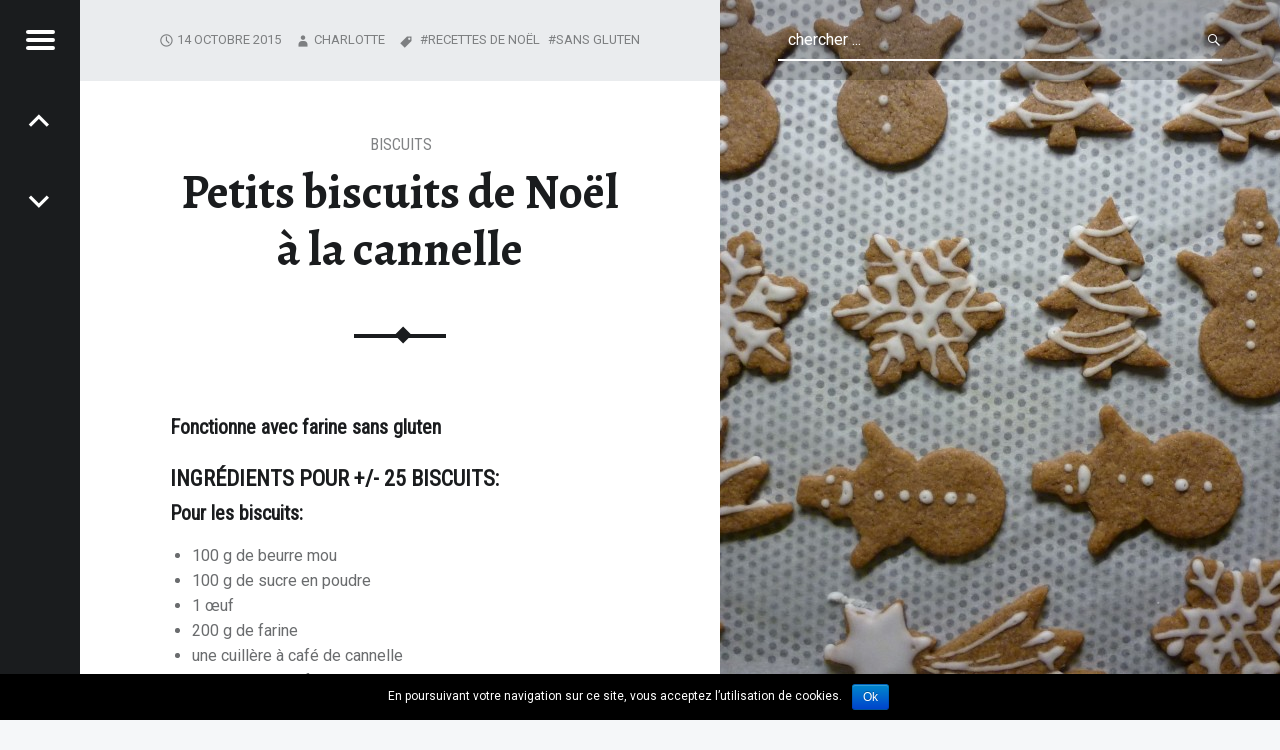

--- FILE ---
content_type: text/html; charset=UTF-8
request_url: http://www.lesgourmandisesdecha.com/petits-biscuits-de-noel-a-la-cannelle/
body_size: 8098
content:
<!doctype html>
<html class="no-js" lang="fr-FR" prefix="og: http://ogp.me/ns#">

<head>

<title>Petits biscuits de Noël à la cannelle - Les Gourmandises de Cha</title>
<meta charset="UTF-8" />
<meta name="viewport" content="width=device-width, initial-scale=1, maximum-scale=1" />
<link rel="profile" href="http://gmpg.org/xfn/11" />
<link rel="pingback" href="http://www.lesgourmandisesdecha.com/xmlrpc.php" />

<!-- This site is optimized with the Yoast SEO plugin v3.0.7 - https://yoast.com/wordpress/plugins/seo/ -->
<meta name="description" content="Les gourmandises de Cha vous proposent les petits biscuits de Noël à la cannelle. Pour manger ou pour offrir, une attention qui fait plaisir."/>
<meta name="robots" content="noodp"/>
<link rel="canonical" href="http://www.lesgourmandisesdecha.com/petits-biscuits-de-noel-a-la-cannelle/" />
<meta property="og:locale" content="fr_FR" />
<meta property="og:type" content="article" />
<meta property="og:title" content="Petits biscuits de Noël à la cannelle - Les Gourmandises de Cha" />
<meta property="og:description" content="Les gourmandises de Cha vous proposent les petits biscuits de Noël à la cannelle. Pour manger ou pour offrir, une attention qui fait plaisir." />
<meta property="og:url" content="http://www.lesgourmandisesdecha.com/petits-biscuits-de-noel-a-la-cannelle/" />
<meta property="og:site_name" content="Les Gourmandises de Cha" />
<meta property="article:tag" content="Recettes de Noël" />
<meta property="article:tag" content="Sans gluten" />
<meta property="article:section" content="Biscuits" />
<meta property="article:published_time" content="2015-10-14T13:40:06+00:00" />
<meta property="article:modified_time" content="2016-01-05T12:03:52+00:00" />
<meta property="og:updated_time" content="2016-01-05T12:03:52+00:00" />
<meta property="og:image" content="http://www.lesgourmandisesdecha.com/wp-content/uploads/2015/10/Biscuits-de-noel-2.jpg" />
<meta name="twitter:card" content="summary"/>
<meta name="twitter:description" content="Les gourmandises de Cha vous proposent les petits biscuits de Noël à la cannelle. Pour manger ou pour offrir, une attention qui fait plaisir."/>
<meta name="twitter:title" content="Petits biscuits de Noël à la cannelle - Les Gourmandises de Cha"/>
<meta name="twitter:image" content="http://www.lesgourmandisesdecha.com/wp-content/uploads/2015/10/Biscuits-de-noel-2.jpg"/>
<!-- / Yoast SEO plugin. -->

<link rel="alternate" type="application/rss+xml" title="Les Gourmandises de Cha &raquo; Flux" href="http://www.lesgourmandisesdecha.com/feed/" />
<link rel="alternate" type="application/rss+xml" title="Les Gourmandises de Cha &raquo; Flux des commentaires" href="http://www.lesgourmandisesdecha.com/comments/feed/" />
<link rel="alternate" type="application/rss+xml" title="Les Gourmandises de Cha &raquo; Petits biscuits de Noël à la cannelle Flux des commentaires" href="http://www.lesgourmandisesdecha.com/petits-biscuits-de-noel-a-la-cannelle/feed/" />
		<script type="text/javascript">
			window._wpemojiSettings = {"baseUrl":"https:\/\/s.w.org\/images\/core\/emoji\/72x72\/","ext":".png","source":{"concatemoji":"http:\/\/www.lesgourmandisesdecha.com\/wp-includes\/js\/wp-emoji-release.min.js?ver=4.4.34"}};
			!function(e,n,t){var a;function i(e){var t=n.createElement("canvas"),a=t.getContext&&t.getContext("2d"),i=String.fromCharCode;return!(!a||!a.fillText)&&(a.textBaseline="top",a.font="600 32px Arial","flag"===e?(a.fillText(i(55356,56806,55356,56826),0,0),3e3<t.toDataURL().length):"diversity"===e?(a.fillText(i(55356,57221),0,0),t=a.getImageData(16,16,1,1).data,a.fillText(i(55356,57221,55356,57343),0,0),(t=a.getImageData(16,16,1,1).data)[0],t[1],t[2],t[3],!0):("simple"===e?a.fillText(i(55357,56835),0,0):a.fillText(i(55356,57135),0,0),0!==a.getImageData(16,16,1,1).data[0]))}function o(e){var t=n.createElement("script");t.src=e,t.type="text/javascript",n.getElementsByTagName("head")[0].appendChild(t)}t.supports={simple:i("simple"),flag:i("flag"),unicode8:i("unicode8"),diversity:i("diversity")},t.DOMReady=!1,t.readyCallback=function(){t.DOMReady=!0},t.supports.simple&&t.supports.flag&&t.supports.unicode8&&t.supports.diversity||(a=function(){t.readyCallback()},n.addEventListener?(n.addEventListener("DOMContentLoaded",a,!1),e.addEventListener("load",a,!1)):(e.attachEvent("onload",a),n.attachEvent("onreadystatechange",function(){"complete"===n.readyState&&t.readyCallback()})),(a=t.source||{}).concatemoji?o(a.concatemoji):a.wpemoji&&a.twemoji&&(o(a.twemoji),o(a.wpemoji)))}(window,document,window._wpemojiSettings);
		</script>
		<style type="text/css">
img.wp-smiley,
img.emoji {
	display: inline !important;
	border: none !important;
	box-shadow: none !important;
	height: 1em !important;
	width: 1em !important;
	margin: 0 .07em !important;
	vertical-align: -0.1em !important;
	background: none !important;
	padding: 0 !important;
}
</style>
<link rel='stylesheet' id='cookie-notice-front-css'  href='http://www.lesgourmandisesdecha.com/wp-content/plugins/cookie-notice/css/front.css?ver=4.4.34' type='text/css' media='all' />
<link rel='stylesheet' id='dvk-social-sharing-css'  href='http://www.lesgourmandisesdecha.com/wp-content/plugins/dvk-social-sharing/assets/css/styles-32.min.css?ver=1.2.5' type='text/css' media='all' />
<link rel='stylesheet' id='receptar-google-fonts-css'  href='//fonts.googleapis.com/css?family=Roboto%7CRoboto+Condensed%3A400%2C300%7CAlegreya%3A400%2C700&#038;subset&#038;ver=1.3.5' type='text/css' media='all' />
<link rel='stylesheet' id='receptar-genericons-css'  href='http://www.lesgourmandisesdecha.com/wp-content/themes/receptar/genericons/genericons.css?ver=1.3.5' type='text/css' media='all' />
<link rel='stylesheet' id='receptar-starter-css'  href='http://www.lesgourmandisesdecha.com/wp-content/themes/receptar/css/starter.css?ver=1.3.5' type='text/css' media='all' />
<link rel='stylesheet' id='receptar-stylesheet-css'  href='http://www.lesgourmandisesdecha.com/wp-content/themes/receptar/style.css?ver=1.3.5' type='text/css' media='all' />
<style id='receptar-stylesheet-inline-css' type='text/css'>


/* Singular featured image styles */
.entry-media { background-image: url('http://www.lesgourmandisesdecha.com/wp-content/uploads/2015/10/Biscuits-de-noel-2-960x720.jpg'); }


</style>
<link rel='stylesheet' id='receptar-colors-css'  href='http://www.lesgourmandisesdecha.com/wp-content/themes/receptar/css/colors.css?ver=1.3.5' type='text/css' media='all' />
<style id='receptar-colors-inline-css' type='text/css'>

body{background-color:#f5f7f9}.site-header {background-color:rgba(0,0,0,0.2);color:#ffffff;}.not-scrolled.is-posts-list .site-header,.not-scrolled.paged .site-header {background-color:#2a2c2e;color:#ffffff;}.secondary {background-color:#1a1c1e;color:#9a9c9e;border-color:#3a3c3e;}.secondary-controls,.secondary h1,.secondary h2,.secondary h3,.secondary h4,.secondary h5,.secondary h6,.current-menu-item > a{color:#ffffff}.hamburger-item{background-color:#ffffff}.main-navigation a:hover,.current-menu-item > a{background-color:#3a3c3e}body,code{color:#6a6c6e}h1, h2, h3, h4, h5, h6,.h1, .h2, .h3, .h4, .h5, .h6{color:#1a1c1e}.site,.home .content-area,.posts .hentry{background-color:#ffffff}.site-content{border-color:#eaecee}hr,code,pre,.entry-meta-bottom{background-color:#eaecee}.site-content .pagination,.site-content .comments-area-wrapper {background-color:#2a2c2e;color:#9a9c9e;border-color:#3a3c3e;}.posts,.posts .entry-inner:after{background-color:#2a2c2e}.comments-area-wrapper h1,.comments-area-wrapper h2,.comments-area-wrapper h3,.comments-area-wrapper h4,.comments-area-wrapper h5,.comments-area-wrapper h6{color:#ffffff}.site-footer {background-color:#f5f7f9;color:#9a9c9e;}a,.accent-color{color:#e53739}mark,ins,.highlight,pre:before,.pagination .current,.button,button,form button,.fl-node-content button,input[type="button"],input[type="reset"],input[type="submit"],.post-navigation .post-title,.bypostauthor > .comment-body .comment-author:before,.comment-navigation a,.widget_calendar tbody a,.widget .tagcloud a:hover,body #infinite-handle span,.site-content div.sharedaddy .sd-content ul li a.sd-button:not(.no-text) {background-color:#e53739;color:#ffffff;}.site-content div.sharedaddy .sd-content ul li a.sd-button:not(.no-text){color:#ffffff !important}.infinite-loader .spinner > div > div{background:#e53739 !important}input:focus,select:focus,textarea:focus,.post-navigation .post-title,.widget .tagcloud a:hover{border-color:#e53739}mark,ins,.highlight {-webkit-box-shadow:.38em 0 0 #e53739, -.38em 0 0 #e53739;  box-shadow:.38em 0 0 #e53739, -.38em 0 0 #e53739;}@media only screen and (max-width:960px) {.site-header{background-color:#2a2c2e}}

</style>
<script type='text/javascript' src='http://www.lesgourmandisesdecha.com/wp-includes/js/jquery/jquery.js?ver=1.11.3'></script>
<script type='text/javascript' src='http://www.lesgourmandisesdecha.com/wp-includes/js/jquery/jquery-migrate.min.js?ver=1.2.1'></script>
<link rel='https://api.w.org/' href='http://www.lesgourmandisesdecha.com/wp-json/' />
<link rel="EditURI" type="application/rsd+xml" title="RSD" href="http://www.lesgourmandisesdecha.com/xmlrpc.php?rsd" />
<link rel="wlwmanifest" type="application/wlwmanifest+xml" href="http://www.lesgourmandisesdecha.com/wp-includes/wlwmanifest.xml" /> 
<meta name="generator" content="WordPress 4.4.34" />
<link rel='shortlink' href='http://www.lesgourmandisesdecha.com/?p=230' />
<link rel="alternate" type="application/json+oembed" href="http://www.lesgourmandisesdecha.com/wp-json/oembed/1.0/embed?url=http%3A%2F%2Fwww.lesgourmandisesdecha.com%2Fpetits-biscuits-de-noel-a-la-cannelle%2F" />
<link rel="alternate" type="text/xml+oembed" href="http://www.lesgourmandisesdecha.com/wp-json/oembed/1.0/embed?url=http%3A%2F%2Fwww.lesgourmandisesdecha.com%2Fpetits-biscuits-de-noel-a-la-cannelle%2F&#038;format=xml" />
<script type="text/javascript">
	window._wp_rp_static_base_url = 'https://wprp.zemanta.com/static/';
	window._wp_rp_wp_ajax_url = "http://www.lesgourmandisesdecha.com/wp-admin/admin-ajax.php";
	window._wp_rp_plugin_version = '3.6';
	window._wp_rp_post_id = '230';
	window._wp_rp_num_rel_posts = '6';
	window._wp_rp_thumbnails = true;
	window._wp_rp_post_title = 'Petits+biscuits+de+No%C3%ABl+%C3%A0+la+cannelle';
	window._wp_rp_post_tags = ['recettes+de+no%C3%ABl', 'sans+gluten', 'biscuits', 'le', 'sur', 'san', 'film', 'demi', 'de', 'dan', 'pendant', 'la', 'cacao', 'vo', 'app', 'noel', 'biscuit', 'caf'];
	window._wp_rp_promoted_content = true;
</script>
<script type="text/javascript" src="https://wprp.zemanta.com/static/js/loader.js?version=3.6" async></script>
<link rel="stylesheet" href="http://www.lesgourmandisesdecha.com/wp-content/plugins/wordpress-23-related-posts-plugin/static/themes/vertical-m.css?version=3.6" />
<script>
  (function(i,s,o,g,r,a,m){i['GoogleAnalyticsObject']=r;i[r]=i[r]||function(){
  (i[r].q=i[r].q||[]).push(arguments)},i[r].l=1*new Date();a=s.createElement(o),
  m=s.getElementsByTagName(o)[0];a.async=1;a.src=g;m.parentNode.insertBefore(a,m)
  })(window,document,'script','//www.google-analytics.com/analytics.js','ga');

  ga('create', 'UA-68917417-1', 'auto');
  ga('send', 'pageview');

</script>
</head>


<body id="top" class="has-post-thumbnail is-singular not-front-page postid-230 single single-format-standard single-post">

<div id="page" class="hfeed site">
	<div class="site-inner">


<header id="masthead" class="site-header" role="banner" itemscope itemtype="http://schema.org/WPHeader">

<div class="site-branding"><h1 class="site-title logo type-text"><a href="http://www.lesgourmandisesdecha.com/" title="Les Gourmandises de Cha | Recettes de cuisine testées et appréciées"><span class="text-logo">Les Gourmandises de Cha</span></a></h1><span class="site-description">Recettes de cuisine testées et appréciées</span></div>
<section id="secondary" class="secondary">

	<div class="secondary-content">

		<div class="secondary-content-container">

			<div class="site-branding"><h1 class="site-title logo type-text"><a href="http://www.lesgourmandisesdecha.com/" title="Les Gourmandises de Cha | Recettes de cuisine testées et appréciées"><span class="text-logo">Les Gourmandises de Cha</span></a></h1><span class="site-description">Recettes de cuisine testées et appréciées</span></div>
			<nav id="site-navigation" class="main-navigation" role="navigation" itemscope itemtype="http://schema.org/SiteNavigationElement">

				<span class="screen-reader-text">navigation sur le site Les Gourmandises de Cha</span>

				<a class="skip-link screen-reader-text" href="#content">Passer au contenu</a><div class="menu"><ul><li id="menu-item-10" class="menu-item menu-item-type-taxonomy menu-item-object-category menu-item-10"><a href="http://www.lesgourmandisesdecha.com/recettes/cocktails/">Cocktails</a></li>
<li id="menu-item-5" class="menu-item menu-item-type-taxonomy menu-item-object-category menu-item-5"><a href="http://www.lesgourmandisesdecha.com/recettes/aperos/">Apéros &#038; mises en bouche</a></li>
<li id="menu-item-8" class="menu-item menu-item-type-taxonomy menu-item-object-category menu-item-8"><a href="http://www.lesgourmandisesdecha.com/recettes/entrees/">Entrées</a></li>
<li id="menu-item-20" class="menu-item menu-item-type-taxonomy menu-item-object-category menu-item-20"><a href="http://www.lesgourmandisesdecha.com/recettes/petits-lunchs/">Petits lunchs</a></li>
<li id="menu-item-9" class="menu-item menu-item-type-taxonomy menu-item-object-category menu-item-9"><a href="http://www.lesgourmandisesdecha.com/recettes/plats/">Plats</a></li>
<li id="menu-item-6" class="menu-item menu-item-type-taxonomy menu-item-object-category menu-item-6"><a href="http://www.lesgourmandisesdecha.com/recettes/desserts/">Desserts</a></li>
<li id="menu-item-18" class="menu-item menu-item-type-taxonomy menu-item-object-category menu-item-18"><a href="http://www.lesgourmandisesdecha.com/recettes/glaces-sorbets/">Glaces &#038; Sorbets</a></li>
<li id="menu-item-16" class="menu-item menu-item-type-taxonomy menu-item-object-category current-post-ancestor current-menu-parent current-post-parent menu-item-16"><a href="http://www.lesgourmandisesdecha.com/recettes/biscuits/">Biscuits</a></li>
<li id="menu-item-19" class="menu-item menu-item-type-taxonomy menu-item-object-category menu-item-19"><a href="http://www.lesgourmandisesdecha.com/recettes/macarons/">Macarons</a></li>
<li id="menu-item-17" class="menu-item menu-item-type-taxonomy menu-item-object-category menu-item-17"><a href="http://www.lesgourmandisesdecha.com/recettes/condiments/">Condiments</a></li>
<li id="menu-item-7" class="menu-item menu-item-type-taxonomy menu-item-object-category menu-item-7"><a href="http://www.lesgourmandisesdecha.com/recettes/divers/">Divers</a></li>
</ul></div>
			</nav>



			
					<div class="widget-area sidebar" role="complementary" itemscope itemtype="http://schema.org/WPSideBar">

						<aside id="nav_menu-4" class="widget widget_nav_menu"><h2 class="widget-title">Mes albums</h2><div class="menu-albums-container"><ul id="menu-albums" class="menu"><li id="menu-item-608" class="menu-item menu-item-type-post_type menu-item-object-page menu-item-608"><a href="http://www.lesgourmandisesdecha.com/plats/">Plats</a></li>
<li id="menu-item-610" class="menu-item menu-item-type-post_type menu-item-object-page menu-item-610"><a href="http://www.lesgourmandisesdecha.com/gateaux-couverts/">Gâteaux couverts de pâte à sucre</a></li>
<li id="menu-item-609" class="menu-item menu-item-type-post_type menu-item-object-page menu-item-609"><a href="http://www.lesgourmandisesdecha.com/gateaux/">Gâteaux</a></li>
<li id="menu-item-607" class="menu-item menu-item-type-post_type menu-item-object-page menu-item-607"><a href="http://www.lesgourmandisesdecha.com/petits-gateaux/">Petits Gâteaux</a></li>
<li id="menu-item-606" class="menu-item menu-item-type-post_type menu-item-object-page menu-item-606"><a href="http://www.lesgourmandisesdecha.com/diverses-photos/">Photos diverses</a></li>
</ul></div></aside><aside id="nav_menu-3" class="widget widget_nav_menu"><h2 class="widget-title">Me connaître</h2><div class="menu-blogueuse-container"><ul id="menu-blogueuse" class="menu"><li id="menu-item-23" class="menu-item menu-item-type-post_type menu-item-object-page menu-item-23"><a href="http://www.lesgourmandisesdecha.com/qui-suis-je/">Qui suis-je ?</a></li>
<li id="menu-item-27" class="menu-item menu-item-type-post_type menu-item-object-page menu-item-27"><a href="http://www.lesgourmandisesdecha.com/contact/">Me contacter</a></li>
</ul></div></aside>
					</div>

					
		</div>

	</div>

	<div class="secondary-controls">

		
		<button id="menu-toggle" class="menu-toggle" aria-controls="secondary" aria-expanded="false">

			<span class="hamburger-item"></span>
			<span class="hamburger-item"></span>
			<span class="hamburger-item"></span>

			<span class="screen-reader-text">Menu</span>

		</button>

		<nav class="navigation post-navigation links-count-2" role="navigation"><h1 class="screen-reader-text">Navigation dans les articles</h1><div class="nav-links"><div class="nav-next nav-link has-post-thumbnail"><a href="http://www.lesgourmandisesdecha.com/lasagnes-maison/" rel="next"><span class="post-title"><span class="meta-nav">Suivant: </span>Lasagnes maison</span></a></div><div class="nav-previous nav-link"><a href="http://www.lesgourmandisesdecha.com/carres-au-caramel-chocolat-et-cacahuetes/" rel="prev"><span class="post-title"><span class="meta-nav">Précédent: </span>Carrés au caramel, chocolat et cacahuètes</span></a></div></div></nav>
	</div>

</section>
<div id="site-header-widgets" class="widget-area site-header-widgets">

	
<form method="get" class="form-search" action="http://www.lesgourmandisesdecha.com/">
	<label for="search-field" class="screen-reader-text">Rechercher</label>
	<input type="search" value="" placeholder="chercher ..." name="s" class="search-field" data-id="search-field" />
</form>
</div>

</header>



<div id="content" class="site-content">
	<div id="primary" class="content-area">
		<main id="main" class="site-main clearfix" role="main">


<article id="post-230" class="post-230 post type-post status-publish format-standard has-post-thumbnail hentry category-biscuits tag-recettes-de-noel tag-sans-gluten" itemscope itemprop="blogPost" itemtype="http://schema.org/BlogPosting">

	
		<div class="entry-media">

			<figure class="post-thumbnail" itemprop="image">

				<a href="http://www.lesgourmandisesdecha.com/wp-content/uploads/2015/10/Biscuits-de-noel-2.jpg" title="Petits biscuits de Noël à la cannelle"><img width="960" height="640" src="http://www.lesgourmandisesdecha.com/wp-content/uploads/2015/10/Biscuits-de-noel-2-960x640.jpg" class="attachment-receptar-featured size-receptar-featured wp-post-image" alt="Biscuits de noel (2)" /></a>
			</figure>

		</div>

		<div class="entry-inner"><header class="entry-header"><h1 class="entry-title" itemprop="name">Petits biscuits de Noël à la cannelle</h1><div class="entry-category"><span class="cat-links entry-meta-element"><a href="http://www.lesgourmandisesdecha.com/recettes/biscuits/" rel="category tag">Biscuits</a></span> </div></header><div class="entry-content" itemprop="articleBody"><h3 style="text-align: justify;">Fonctionne avec farine sans gluten</h3>
<h2 style="text-align: justify;">Ingrédients pour +/- 25 biscuits:</h2>
<h3 style="text-align: justify;">Pour les biscuits:</h3>
<ul>
<li style="text-align: justify;">100 g de beurre mou</li>
<li style="text-align: justify;">100 g de sucre en poudre</li>
<li style="text-align: justify;">1 œuf</li>
<li style="text-align: justify;">200 g de farine</li>
<li style="text-align: justify;">une cuillère à café de cannelle</li>
<li style="text-align: justify;">une cuillère à café de poudre de cacao</li>
<li style="text-align: justify;">une demi cuillère à café de levure chimique</li>
<li style="text-align: justify;">une pincée de sel</li>
</ul>
<h3 style="text-align: justify;">Pour la décoration:</h3>
<ul>
<li style="text-align: justify;">du sucre glace</li>
<li style="text-align: justify;">du lait</li>
</ul>
<h2 style="text-align: justify;">Préparation des biscuits:</h2>
<p style="text-align: justify;">Mélangez le beurre mou et le sucre en poudre à l&rsquo;aide d&rsquo;un batteur électrique jusqu&rsquo;à ce que le mélange soit crémeux. Incorporez l&rsquo;œuf, la cannelle, le cacao, le sel puis la farine. Ramassez la pâte et enveloppez là dans du film plastique. Laissez reposer pendant une heure au frigo.</p>
<p style="text-align: justify;">Quand la pâte à reposer, étalez la sur le plan de travail à l&rsquo;aide d&rsquo;un rouleau à pâtisserie. Coupez à l&rsquo;aide d&rsquo;un emporte-pièce vos biscuits et disposez les sur une plaque de cuisson couverte de papier sulfurisé.</p>
<p style="text-align: justify;"><a href="http://www.lesgourmandisesdecha.com/wp-content/uploads/2015/10/Biscuit-de-noel-3.jpg"><img class="aligncenter size-medium wp-image-232" src="http://www.lesgourmandisesdecha.com/wp-content/uploads/2015/10/Biscuit-de-noel-3-595x446.jpg" alt="Biscuit de noel" width="595" height="446" srcset="http://www.lesgourmandisesdecha.com/wp-content/uploads/2015/10/Biscuit-de-noel-3-595x446.jpg 595w, http://www.lesgourmandisesdecha.com/wp-content/uploads/2015/10/Biscuit-de-noel-3-960x720.jpg 960w" sizes="(max-width: 595px) 100vw, 595px" /></a></p>
<p style="text-align: justify;">Cuisez vos biscuits pendant +/- 20 minutes dans un four préchauffé à 180°.</p>
<p style="text-align: justify;">Quand vos biscuits sont cuits, mettez les sur une grille pour les faire refroidir.</p>
<p style="text-align: justify;"><a href="http://www.lesgourmandisesdecha.com/wp-content/uploads/2015/10/Biscuit-de-noel-5.jpg"><img class="aligncenter size-medium wp-image-233" src="http://www.lesgourmandisesdecha.com/wp-content/uploads/2015/10/Biscuit-de-noel-5-595x793.jpg" alt="Biscuit de noel (5)" width="595" height="793" srcset="http://www.lesgourmandisesdecha.com/wp-content/uploads/2015/10/Biscuit-de-noel-5-480x640.jpg 480w, http://www.lesgourmandisesdecha.com/wp-content/uploads/2015/10/Biscuit-de-noel-5-595x793.jpg 595w, http://www.lesgourmandisesdecha.com/wp-content/uploads/2015/10/Biscuit-de-noel-5-960x1280.jpg 960w, http://www.lesgourmandisesdecha.com/wp-content/uploads/2015/10/Biscuit-de-noel-5.jpg 1536w" sizes="(max-width: 595px) 100vw, 595px" /></a></p>
<h2 style="text-align: justify;">Préparation du glaçage:</h2>
<p style="text-align: justify;">Dans un bol, mettez du sucre glace et ajoutez peu à peu du lait pour obtenir un mélange à la consistance d&rsquo;un fondant. Puis mettez-le dans une poche à douille ou dans un cornet en papier sulfurisé ou autres.</p>
<p style="text-align: justify;">Décorez vos biscuits selon vos envies.</p>
<p style="text-align: justify;"><a href="http://www.lesgourmandisesdecha.com/wp-content/uploads/2015/10/Biscuit-de-noel-21.jpg"><img class="aligncenter size-medium wp-image-234" src="http://www.lesgourmandisesdecha.com/wp-content/uploads/2015/10/Biscuit-de-noel-21-595x446.jpg" alt="Biscuit de noel (21)" width="595" height="446" srcset="http://www.lesgourmandisesdecha.com/wp-content/uploads/2015/10/Biscuit-de-noel-21-595x446.jpg 595w, http://www.lesgourmandisesdecha.com/wp-content/uploads/2015/10/Biscuit-de-noel-21-960x720.jpg 960w" sizes="(max-width: 595px) 100vw, 595px" /></a></p>
	<!-- Social Sharing By Danny v1.2.5 - http://wordpress.org/plugins/dvk-social-sharing/ -->
    <p class="dvk-social-sharing">

        			<span class="ss-ask">Vous aimez ? Partagez !</span>
		
        <a rel="external nofollow" class="ss-twitter" href="http://twitter.com/intent/tweet/?text=Petits+biscuits+de+No%C3%ABl+%C3%A0+la+cannelle&url=http%3A%2F%2Fwww.lesgourmandisesdecha.com%2Fpetits-biscuits-de-noel-a-la-cannelle%2F" target="_blank"><span class="ss-icon-twitter"></span><span class="ss-text">sur Twitter</span></a> <a rel="external nofollow" class="ss-facebook" href="http://www.facebook.com/sharer/sharer.php?s=100&p[url]=http%3A%2F%2Fwww.lesgourmandisesdecha.com%2Fpetits-biscuits-de-noel-a-la-cannelle%2F&p[title]=Petits+biscuits+de+No%C3%ABl+%C3%A0+la+cannelle" target="_blank" ><span class="ss-icon-facebook"></span><span class="ss-text">sur Facebook</span></a> <a rel="external nofollow" class="ss-googleplus" href="https://plus.google.com/share?url=http%3A%2F%2Fwww.lesgourmandisesdecha.com%2Fpetits-biscuits-de-noel-a-la-cannelle%2F" target="_blank" ><span class="ss-icon-googleplus"></span><span class="ss-text">sur Google+</span></a>     </p>
    <!-- / Social Sharing By Danny -->
   
<div class="wp_rp_wrap  wp_rp_vertical_m" id="wp_rp_first"><div class="wp_rp_content"><h3 class="related_post_title">Découvrez d'autres recettes :</h3><ul class="related_post wp_rp"><li data-position="0" data-poid="in-236" data-post-type="none" ><a href="http://www.lesgourmandisesdecha.com/la-buche-a-la-creme-au-beurre-et-aux-amandes-caramelisees/" class="wp_rp_thumbnail"><img src="http://www.lesgourmandisesdecha.com/wp-content/uploads/2015/10/Buche-de-noel-20-150x150.jpg" alt="La bûche à la crème au beurre et aux amandes caramélisées" width="150" height="150" /></a><a href="http://www.lesgourmandisesdecha.com/la-buche-a-la-creme-au-beurre-et-aux-amandes-caramelisees/" class="wp_rp_title">La bûche à la crème au beurre et aux amandes caramélisées</a></li><li data-position="1" data-poid="in-404" data-post-type="none" ><a href="http://www.lesgourmandisesdecha.com/sables-au-chocolat-et-a-la-fleur-de-sel/" class="wp_rp_thumbnail"><img width="150" height="112" src="http://www.lesgourmandisesdecha.com/wp-content/uploads/2015/10/P1050133-595x446.jpg" class="attachment-150x150 size-150x150 wp-post-image" alt="Sablé au chocolat" /></a><a href="http://www.lesgourmandisesdecha.com/sables-au-chocolat-et-a-la-fleur-de-sel/" class="wp_rp_title">Sablés au chocolat et à la fleur de sel</a></li><li data-position="2" data-poid="in-679" data-post-type="none" ><a href="http://www.lesgourmandisesdecha.com/roules-au-nutella/" class="wp_rp_thumbnail"><img src="http://www.lesgourmandisesdecha.com/wp-content/uploads/2015/10/Roulés-au-nutella-8-150x150.jpg" alt="Roulés au Nutella" width="150" height="150" /></a><a href="http://www.lesgourmandisesdecha.com/roules-au-nutella/" class="wp_rp_title">Roulés au Nutella</a></li><li data-position="3" data-poid="in-778" data-post-type="none" ><a href="http://www.lesgourmandisesdecha.com/biscuits-aux-cornflakes-et-chocolat/" class="wp_rp_thumbnail"><img src="http://www.lesgourmandisesdecha.com/wp-content/uploads/2015/11/Biscuits-aux-cornflakes-15-150x150.jpg" alt="Biscuits aux cornflakes et chocolat" width="150" height="150" /></a><a href="http://www.lesgourmandisesdecha.com/biscuits-aux-cornflakes-et-chocolat/" class="wp_rp_title">Biscuits aux cornflakes et chocolat</a></li><li data-position="4" data-poid="in-377" data-post-type="none" ><a href="http://www.lesgourmandisesdecha.com/biscuits-a-la-pistache/" class="wp_rp_thumbnail"><img width="113" height="150" src="http://www.lesgourmandisesdecha.com/wp-content/uploads/2015/10/Biscuit-à-la-pistache-3-480x640.jpg" class="attachment-150x150 size-150x150 wp-post-image" alt="Biscuit à la pistache (3)" /></a><a href="http://www.lesgourmandisesdecha.com/biscuits-a-la-pistache/" class="wp_rp_title">Biscuits à la pistache</a></li><li data-position="5" data-poid="in-1189" data-post-type="none" ><a href="http://www.lesgourmandisesdecha.com/barres-aux-flocons-davoine/" class="wp_rp_thumbnail"><img src="http://www.lesgourmandisesdecha.com/wp-content/uploads/2017/09/P1020400-150x150.jpg" alt="Barres aux flocons d&rsquo;avoine" width="150" height="150" /></a><a href="http://www.lesgourmandisesdecha.com/barres-aux-flocons-davoine/" class="wp_rp_title">Barres aux flocons d&rsquo;avoine</a></li></ul></div></div>
</div><div class="entry-meta entry-meta-bottom"><time datetime="2015-10-14T13:40:06+00:00" class="entry-date entry-meta-element published" title="14 octobre 2015 | 13 h 40 min" itemprop="datePublished">14 octobre 2015</time> <span class="author vcard entry-meta-element" itemscope itemtype="http://schema.org/Person"><a href="http://www.lesgourmandisesdecha.com/author/charlotte/" class="url fn n" rel="author" itemprop="author">Charlotte</a></span> <span class="tags-links entry-meta-element" itemprop="keywords"><a href="http://www.lesgourmandisesdecha.com/tag/recettes-de-noel/" rel="tag">Recettes de Noël</a> <a href="http://www.lesgourmandisesdecha.com/tag/sans-gluten/" rel="tag">Sans gluten</a></span> </div><div class="comments-area-wrapper">
	<div id="comments" class="comments-area">

		<h2 id="comments-title" class="comments-title">1 commentaire sur &quot;<span>Petits biscuits de Noël à la cannelle</span>&quot;<a href="#respond" class="add-comment-link">Donnez votre opinion →</a></h2>

						<div id="respond" class="comment-respond">
			<h3 id="reply-title" class="comment-reply-title">Laisser un commentaire <small><a rel="nofollow" id="cancel-comment-reply-link" href="/petits-biscuits-de-noel-a-la-cannelle/#respond" style="display:none;">Annuler la réponse.</a></small></h3><p class="must-log-in">Vous devez <a href="http://www.lesgourmandisesdecha.com/wp-login.php?redirect_to=http%3A%2F%2Fwww.lesgourmandisesdecha.com%2Fpetits-biscuits-de-noel-a-la-cannelle%2F">être connecté(e)</a> pour rédiger un commentaire.</p>		</div><!-- #respond -->
		
	</div><!-- #comments -->

	</div></div>
</article>

		</main><!-- /#main -->
	</div><!-- /#primary -->
</div><!-- /#content -->



<footer id="colophon" class="site-footer" itemscope itemtype="http://schema.org/WPFooter">

<div class="site-footer-area footer-area-site-info"><div class="site-info-container"><div class="site-info" role="contentinfo">Votre blog cuisine - Les Gourmandises de Cha</div></div></div>

</footer>


	</div><!-- /.site-inner -->
</div><!-- /#page -->

<script type='text/javascript'>
/* <![CDATA[ */
var cnArgs = {"ajaxurl":"http:\/\/www.lesgourmandisesdecha.com\/wp-admin\/admin-ajax.php","hideEffect":"fade","onScroll":"no","onScrollOffset":"100","cookieName":"cookie_notice_accepted","cookieValue":"TRUE","cookieTime":"2592000","cookiePath":"\/","cookieDomain":""};
/* ]]> */
</script>
<script type='text/javascript' src='http://www.lesgourmandisesdecha.com/wp-content/plugins/cookie-notice/js/front.js?ver=1.2.34'></script>
<script type='text/javascript' src='http://www.lesgourmandisesdecha.com/wp-content/themes/receptar/js/scripts-global.js?ver=1.3.5'></script>
<script type='text/javascript' src='http://www.lesgourmandisesdecha.com/wp-content/themes/receptar/js/skip-link-focus-fix.js?ver=1.3.5'></script>
<script type='text/javascript' src='http://www.lesgourmandisesdecha.com/wp-includes/js/wp-embed.min.js?ver=4.4.34'></script>

			<div id="cookie-notice" class="cn-bottom bootstrap" style="color: #fff; background-color: #000;"><div class="cookie-notice-container"><span id="cn-notice-text">En poursuivant votre navigation sur ce site, vous acceptez l’utilisation de cookies.</span><a href="#" id="cn-accept-cookie" data-cookie-set="accept" class="cn-set-cookie button bootstrap">Ok</a>
				</div>
			</div>
</body>

</html>

--- FILE ---
content_type: text/plain
request_url: https://www.google-analytics.com/j/collect?v=1&_v=j102&a=1809057005&t=pageview&_s=1&dl=http%3A%2F%2Fwww.lesgourmandisesdecha.com%2Fpetits-biscuits-de-noel-a-la-cannelle%2F&ul=en-us%40posix&dt=Petits%20biscuits%20de%20No%C3%ABl%20%C3%A0%20la%20cannelle%20-%20Les%20Gourmandises%20de%20Cha&sr=1280x720&vp=1280x720&_u=IEBAAEABAAAAACAAI~&jid=1220123545&gjid=895047724&cid=2058605654.1768891261&tid=UA-68917417-1&_gid=1737406535.1768891261&_r=1&_slc=1&z=1432866080
body_size: -289
content:
2,cG-X7Y129PWVV